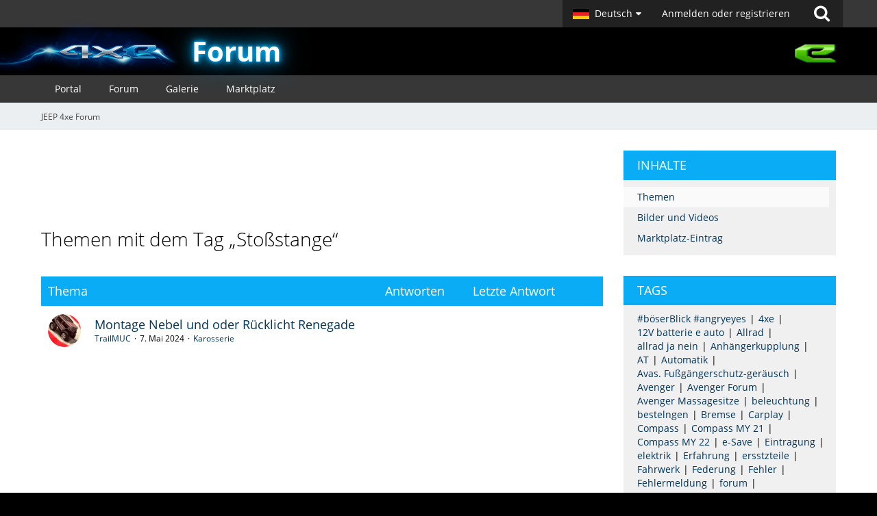

--- FILE ---
content_type: text/html; charset=UTF-8
request_url: https://www.4xe-forum.de/tagged/339-sto%C3%9Fstange/?objectType=com.woltlab.wbb.thread
body_size: 12888
content:




<!DOCTYPE html>
<html dir="ltr" lang="de">
<head>
		
	<title>Themen mit dem Tag „Stoßstange“ - JEEP 4xe Forum</title>
	
	<meta charset="utf-8">
<meta name="viewport" content="width=device-width, initial-scale=1">
<meta name="format-detection" content="telephone=no">
<meta name="robots" content="noindex"><meta name="description" content="Jeep Forum zu allen 4xe Modellen ab Baujahr 2020. Community mit Foto-Galerien, How to Do, Treffen, Hilfe, Support, Vergünstigungen bei Herstellern und vielem mehr.">
<meta property="og:site_name" content="JEEP 4xe Forum">

<!-- Stylesheets -->
<link rel="stylesheet" type="text/css" href="https://www.4xe-forum.de/style/style-9.css?m=1743515791"><link rel="preload" href="https://www.4xe-forum.de/font/families/Open%20Sans/OpenSans-Regular.woff2?v=1614334343" as="font" crossorigin><link rel="preload" href="https://www.4xe-forum.de/font/fontawesome-webfont.woff2?v=4.7.0" as="font" crossorigin type="font/woff2">


<script>
	var SID_ARG_2ND	= '';
	var WCF_PATH = 'https://www.4xe-forum.de/';
	var WSC_API_URL = 'https://www.4xe-forum.de/';
	var SECURITY_TOKEN = 'f1e3104023540c887ce227606129eace44446e2a2f61514f14c778991a6e51d2-TlaN1iWoYEtTht+lfHjwmw==';
	var LANGUAGE_ID = 1;
	var LANGUAGE_USE_INFORMAL_VARIANT = false;
	var TIME_NOW = 1768911315;
	var LAST_UPDATE_TIME = 1720529346;
	var URL_LEGACY_MODE = false;
	var ENABLE_DEBUG_MODE = false;
	var ENABLE_PRODUCTION_DEBUG_MODE = false;
	var ENABLE_DEVELOPER_TOOLS = false;
	var WSC_API_VERSION = 2019;
	
	var REACTION_TYPES = {"1":{"title":"Gef\u00e4llt mir","renderedIcon":"<img\n\tsrc=\"https:\/\/www.4xe-forum.de\/images\/reaction\/like.svg\"\n\talt=\"Gef\u00e4llt mir\"\n\tclass=\"reactionType\"\n\tdata-reaction-type-id=\"1\"\n>","iconPath":"https:\/\/www.4xe-forum.de\/images\/reaction\/like.svg","showOrder":1,"reactionTypeID":1,"isAssignable":1},"2":{"title":"Danke","renderedIcon":"<img\n\tsrc=\"https:\/\/www.4xe-forum.de\/images\/reaction\/thanks.svg\"\n\talt=\"Danke\"\n\tclass=\"reactionType\"\n\tdata-reaction-type-id=\"2\"\n>","iconPath":"https:\/\/www.4xe-forum.de\/images\/reaction\/thanks.svg","showOrder":2,"reactionTypeID":2,"isAssignable":1},"3":{"title":"Haha","renderedIcon":"<img\n\tsrc=\"https:\/\/www.4xe-forum.de\/images\/reaction\/haha.svg\"\n\talt=\"Haha\"\n\tclass=\"reactionType\"\n\tdata-reaction-type-id=\"3\"\n>","iconPath":"https:\/\/www.4xe-forum.de\/images\/reaction\/haha.svg","showOrder":3,"reactionTypeID":3,"isAssignable":1},"4":{"title":"Verwirrend","renderedIcon":"<img\n\tsrc=\"https:\/\/www.4xe-forum.de\/images\/reaction\/confused.svg\"\n\talt=\"Verwirrend\"\n\tclass=\"reactionType\"\n\tdata-reaction-type-id=\"4\"\n>","iconPath":"https:\/\/www.4xe-forum.de\/images\/reaction\/confused.svg","showOrder":4,"reactionTypeID":4,"isAssignable":1},"5":{"title":"Traurig","renderedIcon":"<img\n\tsrc=\"https:\/\/www.4xe-forum.de\/images\/reaction\/sad.svg\"\n\talt=\"Traurig\"\n\tclass=\"reactionType\"\n\tdata-reaction-type-id=\"5\"\n>","iconPath":"https:\/\/www.4xe-forum.de\/images\/reaction\/sad.svg","showOrder":5,"reactionTypeID":5,"isAssignable":1}};
	
	</script>

<script src="https://www.4xe-forum.de/js/WoltLabSuite.Core.tiny.min.js?v=1720529346"></script>
<script>
requirejs.config({
	baseUrl: 'https://www.4xe-forum.de/js',
	urlArgs: 't=1720529346'
	
});

window.addEventListener('pageshow', function(event) {
	if (event.persisted) {
		window.location.reload();
	}
});

</script>
<script src="https://www.4xe-forum.de/js/WoltLabSuite.Gallery.tiny.min.js?v=1720529346"></script>
<script src="https://www.4xe-forum.de/js/WoltLabSuite.Forum.tiny.min.js?v=1720529346"></script>
<noscript>
	<style>
		.jsOnly {
			display: none !important;
		}
		
		.noJsOnly {
			display: block !important;
		}
	</style>
</noscript>

<script type="application/ld+json">
{
"@context": "http://schema.org",
"@type": "WebSite",
"url": "https:\/\/www.4xe-forum.de\/",
"potentialAction": {
"@type": "SearchAction",
"target": "https:\/\/www.4xe-forum.de\/search\/?q={search_term_string}",
"query-input": "required name=search_term_string"
}
}
</script>

<!-- Icons -->
<link rel="apple-touch-icon" sizes="180x180" href="https://www.4xe-forum.de/images/style-9/apple-touch-icon.png">
<link rel="manifest" href="https://www.4xe-forum.de/images/style-9/manifest.json">
<link rel="shortcut icon" href="https://www.4xe-forum.de/images/style-9/favicon.ico">
<meta name="msapplication-config" content="https://www.4xe-forum.de/images/style-9/browserconfig.xml">
<meta name="theme-color" content="#0aadf5">

<script>
	var desktop_override = sessionStorage.getItem("desktop_override") == "true";
	if (desktop_override) {
    	document.querySelector("meta[name=viewport]").setAttribute("content", "width=1025");
    }
</script>

	
		
						<link rel="canonical" href="https://www.4xe-forum.de/tagged/339-sto%C3%9Fstange/?objectType=com.woltlab.wbb.thread">
	</head>

<body id="tpl_wcf_tagged"
	itemscope itemtype="http://schema.org/WebPage"	data-template="tagged" data-application="wcf" data-page-id="33" data-page-identifier="com.woltlab.wcf.Tagged"		class="">

<span id="top"></span>

<div id="pageContainer" class="pageContainer">
	
	
	<div id="pageHeaderContainer" class="pageHeaderContainer">
	<header id="pageHeader" class="pageHeader">
		<div id="pageHeaderPanel" class="pageHeaderPanel">
			<div class="layoutBoundary">
				<div class="box mainMenu" data-box-identifier="com.woltlab.wcf.MainMenu">
			
		
	<div class="boxContent">		<nav  aria-label="Hauptmenü">
	<ol class="boxMenu">
		
		
					<li class="" data-identifier="com.woltlab.wcf.Dashboard">
				<a href="https://www.4xe-forum.de/" class="boxMenuLink">
					<span class="boxMenuLinkTitle">Dashboard</span>
									</a>
				
				</li>				
									<li class=" boxMenuHasChildren" data-identifier="com.woltlab.wcf.MembersList">
				<a href="https://www.4xe-forum.de/members-list/" class="boxMenuLink">
					<span class="boxMenuLinkTitle">Mitglieder</span>
									</a>
				
				<ol class="boxMenuDepth1">				
									<li class="" data-identifier="com.woltlab.wcf.RecentActivityList">
				<a href="https://www.4xe-forum.de/recent-activity-list/" class="boxMenuLink">
					<span class="boxMenuLinkTitle">Letzte Aktivitäten</span>
									</a>
				
				</li>				
									<li class="" data-identifier="com.woltlab.wcf.UsersOnlineList">
				<a href="https://www.4xe-forum.de/users-online-list/" class="boxMenuLink">
					<span class="boxMenuLinkTitle">Benutzer online</span>
									</a>
				
				</li>				
									<li class="" data-identifier="com.woltlab.wcf.Team">
				<a href="https://www.4xe-forum.de/team/" class="boxMenuLink">
					<span class="boxMenuLinkTitle">Team</span>
									</a>
				
				</li>				
									<li class="" data-identifier="com.woltlab.wcf.UserSearch">
				<a href="https://www.4xe-forum.de/user-search/" class="boxMenuLink">
					<span class="boxMenuLinkTitle">Mitgliedersuche</span>
									</a>
				
				</li>				
									</ol></li>									<li class=" boxMenuHasChildren" data-identifier="com.woltlab.wbb.BoardList">
				<a href="https://www.4xe-forum.de/forum/" class="boxMenuLink">
					<span class="boxMenuLinkTitle">Forum</span>
									</a>
				
				<ol class="boxMenuDepth1">				
									<li class="" data-identifier="com.woltlab.wbb.UnresolvedThreadList">
				<a href="https://www.4xe-forum.de/forum/unresolved-thread-list/" class="boxMenuLink">
					<span class="boxMenuLinkTitle">Unerledigte Themen</span>
									</a>
				
				</li>				
									</ol></li>									<li class=" boxMenuHasChildren" data-identifier="com.woltlab.gallery.Gallery">
				<a href="https://www.4xe-forum.de/gallery/" class="boxMenuLink">
					<span class="boxMenuLinkTitle">Galerie</span>
									</a>
				
				<ol class="boxMenuDepth1">				
									<li class="" data-identifier="com.woltlab.gallery.AlbumList">
				<a href="https://www.4xe-forum.de/gallery/album-list/" class="boxMenuLink">
					<span class="boxMenuLinkTitle">Alben</span>
									</a>
				
				</li>				
									<li class="" data-identifier="com.woltlab.gallery.Map">
				<a href="https://www.4xe-forum.de/gallery/map/" class="boxMenuLink">
					<span class="boxMenuLinkTitle">Karte</span>
									</a>
				
				</li>				
									</ol></li>									<li class=" boxMenuHasChildren" data-identifier="com.viecode.marketplace.Marketplace">
				<a href="https://www.4xe-forum.de/marketplace/" class="boxMenuLink">
					<span class="boxMenuLinkTitle">Marktplatz</span>
									</a>
				
				<ol class="boxMenuDepth1">				
									<li class="" data-identifier="com.viecode.marketplace.Map">
				<a href="https://www.4xe-forum.de/marketplace/map/" class="boxMenuLink">
					<span class="boxMenuLinkTitle">Karte</span>
									</a>
				
				</li>				
									<li class="" data-identifier="com.viecode.marketplace.RatingManagement">
				<a href="https://www.4xe-forum.de/marketplace/rating-management/" class="boxMenuLink">
					<span class="boxMenuLinkTitle">Bewertungen</span>
									</a>
				
				</li>				
									</ol></li>								
		
		
	</ol>
</nav>	</div>
</div>				
				<nav id="topMenu" class="userPanel">
		
	<ul class="userPanelItems">
									<li id="pageLanguageContainer">
					</li>
										<!-- login box -->
				<li id="userLogin">
					<a class="loginLink" href="https://www.4xe-forum.de/login/">Anmelden oder registrieren</a>
					<div id="loginForm" class="loginForm" style="display: none">
						<form method="post" action="https://www.4xe-forum.de/login/">
							<section class="section loginFormLogin">
								<h2 class="sectionTitle">Anmeldung</h2>
								
								<dl>
									<dt><label for="username">Benutzername oder E-Mail-Adresse</label></dt>
									<dd>
										<input type="text" id="username" name="username" value="" required class="long" autocomplete="username">
									</dd>
								</dl>
								
								<dl>
									<dt><label for="password">Kennwort</label></dt>
									<dd>
										<input type="password" id="password" name="password" value="" class="long" autocomplete="current-password">
										<small><a href="https://www.4xe-forum.de/lost-password/">Kennwort vergessen</a></small>
									</dd>
								</dl>
								
								
								
								<div class="userLoginButtons">
									<input type="submit" value="Absenden" accesskey="s">
									<input type="hidden" name="url" value="/tagged/339-sto%C3%9Fstange/?objectType=com.woltlab.wbb.thread">
									<input type="hidden" name="t" value="f1e3104023540c887ce227606129eace44446e2a2f61514f14c778991a6e51d2-TlaN1iWoYEtTht+lfHjwmw==">
								</div>
							</section>
							
															<section class="section loginFormRegister">
									<h2 class="sectionTitle">Registrierung</h2>
									
									<p>Sie haben noch kein Benutzerkonto auf unserer Seite? <a href="https://www.4xe-forum.de/register/">Registrieren Sie sich kostenlos</a> und nehmen Sie an unserer Community teil!</p>
									
									<div class="userLoginButtons">
										<a href="https://www.4xe-forum.de/register/" class="button loginFormRegisterButton">Benutzerkonto erstellen</a>
									</div>
								</section>
														
							
						</form>
					</div>
					
					</li>
							
								
							
		<!-- page search -->
					<li class="jsOnly">
				<a href="#" id="userPanelSearchButton" class="jsTooltip" title="Suche"><span class="icon icon32 fa-search"></span> <span>Suche</span></a>
			</li>
			</ul>
</nav>
			</div>
		</div>
		
		<div id="bm_pageHeaderFacade" class="bm_pageHeaderFacade">
			<div class="layoutBoundary">
				<div id="logo" class="logo">
					<a href="/"></a> <h2><a href="/">Forum</a> <img src="/images/4xe-forum/no-hybrid-logo.png" /></h2>
					


<div id="pageHeaderSearch" class="pageHeaderSearch">
	<form method="post" action="https://www.4xe-forum.de/search/">
		<div id="pageHeaderSearchInputContainer" class="pageHeaderSearchInputContainer">
			<div class="pageHeaderSearchType dropdown">
				<a href="#" class="button dropdownToggle"><span class="pageHeaderSearchTypeLabel">Alles</span></a>
				<ul class="dropdownMenu">
					<li><a href="#" data-extended-link="https://www.4xe-forum.de/search/" data-object-type="everywhere">Alles</a></li>
					<li class="dropdownDivider"></li>
					
					
					
																													<li><a href="#" data-extended-link="https://www.4xe-forum.de/search/?types%5B%5D=com.woltlab.wcf.page" data-object-type="com.woltlab.wcf.page">Seiten</a></li>
																																			<li><a href="#" data-extended-link="https://www.4xe-forum.de/search/?types%5B%5D=com.woltlab.wbb.post" data-object-type="com.woltlab.wbb.post">Forum</a></li>
																								<li><a href="#" data-extended-link="https://www.4xe-forum.de/search/?types%5B%5D=com.woltlab.gallery.image" data-object-type="com.woltlab.gallery.image">Galerie</a></li>
																								<li><a href="#" data-extended-link="https://www.4xe-forum.de/search/?types%5B%5D=com.viecode.marketplace.entry" data-object-type="com.viecode.marketplace.entry">Marktplatz-Eintrag</a></li>
																																			<li><a href="#" data-extended-link="https://www.4xe-forum.de/search/?types%5B%5D=com.kittmedia.wcf.partners.banner" data-object-type="com.kittmedia.wcf.partners.banner">Banner</a></li>
																
					<li class="dropdownDivider"></li>
					<li><a class="pageHeaderSearchExtendedLink" href="https://www.4xe-forum.de/search/">Erweiterte Suche</a></li>
				</ul>
			</div>
			
			<input type="search" name="q" id="pageHeaderSearchInput" class="pageHeaderSearchInput" placeholder="Suchbegriff eingeben" autocomplete="off" value="" required>
			
			<button class="pageHeaderSearchInputButton button" type="submit">
				<span class="icon icon16 fa-search pointer" title="Suche"></span>
			</button>
			
			<div id="pageHeaderSearchParameters"></div>
			
						
			<input type="hidden" name="t" value="f1e3104023540c887ce227606129eace44446e2a2f61514f14c778991a6e51d2-TlaN1iWoYEtTht+lfHjwmw==">
		</div>
	</form>
</div>

	</div>
			</div>
		</div>		
		</header>
	
	
</div>
<div class="bm_navigation">
	<div class="bm_boundary">
					<div class="box bm_navigation" data-box-identifier="com.woltlab.wcf.genericMenuBox40">
			
		
	<div class="boxContent">		<nav id="bar" aria-label="bm_navigation">
	<ol id="menu">
		
		
					<li class="" data-identifier="com.woltlab.wcf.generic44">
				<a href="https://www.4xe-forum.de/" class="boxMenuLink">
					<span class="boxMenuLinkTitle">Portal</span>
									</a>
				
				</li>				
									<li class="" data-identifier="com.woltlab.wcf.generic45">
				<a href="https://www.4xe-forum.de/forum/" class="boxMenuLink">
					<span class="boxMenuLinkTitle">Forum</span>
									</a>
				
				</li>				
									<li class="" data-identifier="com.woltlab.wcf.generic46">
				<a href="https://www.4xe-forum.de/gallery/" class="boxMenuLink">
					<span class="boxMenuLinkTitle">Galerie</span>
									</a>
				
				</li>				
									<li class="" data-identifier="com.woltlab.wcf.generic47">
				<a href="https://www.4xe-forum.de/marketplace/" class="boxMenuLink">
					<span class="boxMenuLinkTitle">Marktplatz</span>
									</a>
				
				</li>				
																	
		
		
	</ol>
</nav>	</div>
</div>
	
	</div>
</div>
	
	
	
	
	
	<div class="pageNavigation">
	<div class="layoutBoundary">
			<nav class="breadcrumbs" aria-label="Verlaufsnavigation">
		<ol itemprop="breadcrumb" itemscope itemtype="http://schema.org/BreadcrumbList">
			<li title="JEEP 4xe Forum" itemprop="itemListElement" itemscope itemtype="http://schema.org/ListItem">
							<a href="https://www.4xe-forum.de/" itemprop="item"><span itemprop="name">JEEP 4xe Forum</span></a>
															<meta itemprop="position" content="1">
																					</li>
		</ol>
	</nav>
		
		
	</div>
</div>
	
	
	
	<section id="main" class="main" role="main">
		<div class="layoutBoundary">
			
			<div id="content" class="content">
				<div class="wcfAdLocation wcfAdLocationHeaderContent"><div><script async src="https://pagead2.googlesyndication.com/pagead/js/adsbygoogle.js?client=ca-pub-4592859538630762"
     crossorigin="anonymous"></script>
<!-- 4XE_728x90_oben -->
<ins class="adsbygoogle"
     style="display:inline-block;width:728px;height:90px"
     data-ad-client="ca-pub-4592859538630762"
     data-ad-slot="8931814982"></ins>
<script>
     (adsbygoogle = window.adsbygoogle || []).push({});
</script></div></div>				
																					
													<header class="contentHeader">
								<div class="contentHeaderTitle">
									<h1 class="contentTitle">Themen mit dem Tag „Stoßstange“</h1>
																	</div>
								
								
							</header>
																			
				
				
									<div class="boxesContentTop">
						<div class="boxContainer">
							<div class="box bm_feiertage" data-box-identifier="com.woltlab.wcf.genericBox60">
			
		
	<div class="boxContent">		<!DOCTYPE html>
<html lang="de">
  <head>
    <meta charset="utf-8">
    <title>Feiertag?</title>
  </head>
  <body>
  </body>
</html>	</div>
</div>
						</div>
					</div>
				


	<div class="section tabularBox messageGroupList wbbThreadList">
	<ol class="tabularList">
		<li class="tabularListRow tabularListRowHead">
			<ol class="tabularListColumns">
				<li class="columnSubject">Thema</li>
				<li class="columnStats">Antworten</li>
				<li class="columnLastPost">Letzte Antwort</li>
				
				
			</ol>
		</li>
		
		
	<li class="tabularListRow">
		<ol
			id="thread1190"
			class="tabularListColumns messageGroup wbbThread jsClipboardObject"
			data-thread-id="1190" data-element-id="1190" data-is-closed="0" data-is-deleted="0"
			data-is-sticky="0" data-is-disabled="0" data-is-announcement="0"
						data-is-link="0"
		>
									<li class="columnIcon columnAvatar">
				<div>
					<p><img src="https://www.4xe-forum.de/images/avatars/0b/253-0ba14e471cd9344aae3d222b91bee55f8e7a40d1.webp" width="48" height="48" alt="" class="userAvatarImage" loading="lazy"></p>
					
								
																											
					
				</div>
			</li>
							<li class="columnSubject">
										
					<h3>
						
						
																					<a href="https://www.4xe-forum.de/forum/thread/1190-montage-nebel-und-oder-r%C3%BCcklicht-renegade/" class="messageGroupLink wbbTopicLink" data-object-id="1190">Montage Nebel und oder Rücklicht Renegade</a>
																			
											</h3>
					
					<aside class="statusDisplay" role="presentation">
						<ul class="inlineList statusIcons">
																																																								
														
							
							
													</ul>
					</aside>
					
					<ul class="inlineList dotSeparated small messageGroupInfo">
						<li class="messageGroupAuthor"><a href="https://www.4xe-forum.de/user/52-trailmuc/" data-object-id="52" class="userLink">TrailMUC</a></li>
						<li class="messageGroupTime"><time datetime="2024-05-07T10:17:25+02:00" class="datetime" data-timestamp="1715069845" data-date="7. Mai 2024" data-time="10:17" data-offset="7200">7. Mai 2024</time></li>
												<li class="wbbThreadBoardLink"><a href="https://www.4xe-forum.de/forum/board/13-karosserie/">Karosserie</a></li>						
					</ul>
					
					<ul class="messageGroupInfoMobile">
						<li class="messageGroupAuthorMobile">TrailMUC</li>
						<li class="messageGroupLastPostTimeMobile"><time datetime="2024-05-07T10:17:25+02:00" class="datetime" data-timestamp="1715069845" data-date="7. Mai 2024" data-time="10:17" data-offset="7200">7. Mai 2024</time></li>
					</ul>
					
										
					
				</li>
				<li class="columnStats">
					<dl class="plain statsDataList">
						<dt>Antworten</dt>
						<dd>0</dd>
					</dl>
					<dl class="plain statsDataList">
						<dt>Zugriffe</dt>
						<dd>817</dd>
					</dl>
					
					<div class="messageGroupListStatsSimple"></div>
				</li>
				
				<li class="columnLastPost">
									</li>
						
			
		</ol>
	</li>
	</ol>
</div>

<footer class="contentFooter">
	
	
	
</footer>

				
				
				
				
									<div class="wcfAdLocation wcfAdLocationFooterContent"><div><script async src="https://pagead2.googlesyndication.com/pagead/js/adsbygoogle.js?client=ca-pub-4592859538630762"
     crossorigin="anonymous"></script>
<!-- 4XE_728x90_oben -->
<ins class="adsbygoogle"
     style="display:inline-block;width:728px;height:90px"
     data-ad-client="ca-pub-4592859538630762"
     data-ad-slot="8931814982"></ins>
<script>
     (adsbygoogle = window.adsbygoogle || []).push({});
</script></div></div>							</div>
				
							
															
				<aside class="sidebar boxesSidebarRight" aria-label="Rechte Seitenleiste" data-show-sidebar="Rechte Sidebar" data-hide-sidebar="Sidebar verbergen">
					<div class="boxContainer">
													
										
				
				
								
										<section class="box" data-static-box-identifier="com.woltlab.wcf.TaggedMenu">
		<h2 class="boxTitle">Inhalte</h2>
		
		<nav class="boxContent">
			<ul class="boxMenu">
									<li class="active"><a class="boxMenuLink" href="https://www.4xe-forum.de/tagged/339-sto%C3%9Fstange/?objectType=com.woltlab.wbb.thread">Themen</a></li>
									<li><a class="boxMenuLink" href="https://www.4xe-forum.de/tagged/339-sto%C3%9Fstange/?objectType=com.woltlab.gallery.image">Bilder und Videos</a></li>
									<li><a class="boxMenuLink" href="https://www.4xe-forum.de/tagged/339-sto%C3%9Fstange/?objectType=com.viecode.marketplace.entry">Marktplatz-Eintrag</a></li>
							</ul>
		</nav>
	</section>
	
			<section class="box" data-static-box-identifier="com.woltlab.wcf.TaggedTagCloud">
			<h2 class="boxTitle">Tags</h2>
			
			<div class="boxContent">
					<ul class="tagList">
		<li><a href="https://www.4xe-forum.de/tagged/292-b%C3%B6serblick-angryeyes/?objectType=com.woltlab.wbb.thread" rel="tag">#böserBlick #angryeyes</a></li>
							<li><a href="https://www.4xe-forum.de/tagged/2-4xe/?objectType=com.woltlab.wbb.thread" rel="tag">4xe</a></li>
							<li><a href="https://www.4xe-forum.de/tagged/328-12v-batterie-e-auto/?objectType=com.woltlab.wbb.thread" rel="tag">12V batterie e auto</a></li>
							<li><a href="https://www.4xe-forum.de/tagged/195-allrad/?objectType=com.woltlab.wbb.thread" rel="tag">Allrad</a></li>
							<li><a href="https://www.4xe-forum.de/tagged/290-allrad-ja-nein/?objectType=com.woltlab.wbb.thread" rel="tag">allrad ja nein</a></li>
							<li><a href="https://www.4xe-forum.de/tagged/169-anh%C3%A4ngerkupplung/?objectType=com.woltlab.wbb.thread" rel="tag">Anhängerkupplung</a></li>
							<li><a href="https://www.4xe-forum.de/tagged/146-at/?objectType=com.woltlab.wbb.thread" rel="tag">AT</a></li>
							<li><a href="https://www.4xe-forum.de/tagged/152-automatik/?objectType=com.woltlab.wbb.thread" rel="tag">Automatik</a></li>
							<li><a href="https://www.4xe-forum.de/tagged/172-avas-fu%C3%9Fg%C3%A4ngerschutz-ger%C3%A4usch/?objectType=com.woltlab.wbb.thread" rel="tag">Avas. Fußgängerschutz-geräusch</a></li>
							<li><a href="https://www.4xe-forum.de/tagged/230-avenger/?objectType=com.woltlab.wbb.thread" rel="tag">Avenger</a></li>
							<li><a href="https://www.4xe-forum.de/tagged/225-avenger-forum/?objectType=com.woltlab.wbb.thread" rel="tag">Avenger Forum</a></li>
							<li><a href="https://www.4xe-forum.de/tagged/293-avenger-massagesitze/?objectType=com.woltlab.wbb.thread" rel="tag">Avenger Massagesitze</a></li>
							<li><a href="https://www.4xe-forum.de/tagged/103-beleuchtung/?objectType=com.woltlab.wbb.thread" rel="tag">beleuchtung</a></li>
							<li><a href="https://www.4xe-forum.de/tagged/341-bestelngen/?objectType=com.woltlab.wbb.thread" rel="tag">bestelngen</a></li>
							<li><a href="https://www.4xe-forum.de/tagged/68-bremse/?objectType=com.woltlab.wbb.thread" rel="tag">Bremse</a></li>
							<li><a href="https://www.4xe-forum.de/tagged/330-carplay/?objectType=com.woltlab.wbb.thread" rel="tag">Carplay</a></li>
							<li><a href="https://www.4xe-forum.de/tagged/134-compass/?objectType=com.woltlab.wbb.thread" rel="tag">Compass</a></li>
							<li><a href="https://www.4xe-forum.de/tagged/173-compass-my-21/?objectType=com.woltlab.wbb.thread" rel="tag">Compass MY 21</a></li>
							<li><a href="https://www.4xe-forum.de/tagged/247-compass-my-22/?objectType=com.woltlab.wbb.thread" rel="tag">Compass MY 22</a></li>
							<li><a href="https://www.4xe-forum.de/tagged/336-e-save/?objectType=com.woltlab.wbb.thread" rel="tag">e-Save</a></li>
							<li><a href="https://www.4xe-forum.de/tagged/156-eintragung/?objectType=com.woltlab.wbb.thread" rel="tag">Eintragung</a></li>
							<li><a href="https://www.4xe-forum.de/tagged/303-elektrik/?objectType=com.woltlab.wbb.thread" rel="tag">elektrik</a></li>
							<li><a href="https://www.4xe-forum.de/tagged/294-erfahrung/?objectType=com.woltlab.wbb.thread" rel="tag">Erfahrung</a></li>
							<li><a href="https://www.4xe-forum.de/tagged/340-ersstzteile/?objectType=com.woltlab.wbb.thread" rel="tag">ersstzteile</a></li>
							<li><a href="https://www.4xe-forum.de/tagged/277-fahrwerk/?objectType=com.woltlab.wbb.thread" rel="tag">Fahrwerk</a></li>
							<li><a href="https://www.4xe-forum.de/tagged/276-federung/?objectType=com.woltlab.wbb.thread" rel="tag">Federung</a></li>
							<li><a href="https://www.4xe-forum.de/tagged/37-fehler/?objectType=com.woltlab.wbb.thread" rel="tag">Fehler</a></li>
							<li><a href="https://www.4xe-forum.de/tagged/281-fehlermeldung/?objectType=com.woltlab.wbb.thread" rel="tag">Fehlermeldung</a></li>
							<li><a href="https://www.4xe-forum.de/tagged/1-forum/?objectType=com.woltlab.wbb.thread" rel="tag">forum</a></li>
							<li><a href="https://www.4xe-forum.de/tagged/257-garantieverl%C3%A4ngerung/?objectType=com.woltlab.wbb.thread" rel="tag">Garantieverlängerung</a></li>
							<li><a href="https://www.4xe-forum.de/tagged/69-gas/?objectType=com.woltlab.wbb.thread" rel="tag">Gas</a></li>
							<li><a href="https://www.4xe-forum.de/tagged/283-getriebe/?objectType=com.woltlab.wbb.thread" rel="tag">Getriebe</a></li>
							<li><a href="https://www.4xe-forum.de/tagged/47-heckklappe/?objectType=com.woltlab.wbb.thread" rel="tag">Heckklappe</a></li>
							<li><a href="https://www.4xe-forum.de/tagged/334-helligkeitssensor/?objectType=com.woltlab.wbb.thread" rel="tag">Helligkeitssensor</a></li>
							<li><a href="https://www.4xe-forum.de/tagged/362-hochvolt-batterie/?objectType=com.woltlab.wbb.thread" rel="tag">Hochvolt Batterie</a></li>
							<li><a href="https://www.4xe-forum.de/tagged/329-induktiv/?objectType=com.woltlab.wbb.thread" rel="tag">Induktiv</a></li>
							<li><a href="https://www.4xe-forum.de/tagged/289-innenraum/?objectType=com.woltlab.wbb.thread" rel="tag">Innenraum</a></li>
							<li><a href="https://www.4xe-forum.de/tagged/335-instrumentenbeleuchtung/?objectType=com.woltlab.wbb.thread" rel="tag">Instrumentenbeleuchtung</a></li>
							<li><a href="https://www.4xe-forum.de/tagged/16-jeep/?objectType=com.woltlab.wbb.thread" rel="tag">Jeep</a></li>
							<li><a href="https://www.4xe-forum.de/tagged/351-jeep-alarmanlage/?objectType=com.woltlab.wbb.thread" rel="tag">Jeep Alarmanlage</a></li>
							<li><a href="https://www.4xe-forum.de/tagged/222-jeep-avenger/?objectType=com.woltlab.wbb.thread" rel="tag">Jeep Avenger</a></li>
							<li><a href="https://www.4xe-forum.de/tagged/223-jeep-avenger-forum/?objectType=com.woltlab.wbb.thread" rel="tag">Jeep Avenger Forum</a></li>
							<li><a href="https://www.4xe-forum.de/tagged/234-jeep-forum/?objectType=com.woltlab.wbb.thread" rel="tag">Jeep Forum</a></li>
							<li><a href="https://www.4xe-forum.de/tagged/243-jeep-recon/?objectType=com.woltlab.wbb.thread" rel="tag">Jeep Recon</a></li>
							<li><a href="https://www.4xe-forum.de/tagged/99-jeep-renegade-4xe/?objectType=com.woltlab.wbb.thread" rel="tag">Jeep Renegade 4xe</a></li>
							<li><a href="https://www.4xe-forum.de/tagged/279-knarzen/?objectType=com.woltlab.wbb.thread" rel="tag">Knarzen</a></li>
							<li><a href="https://www.4xe-forum.de/tagged/327-koppelstange/?objectType=com.woltlab.wbb.thread" rel="tag">Koppelstange</a></li>
							<li><a href="https://www.4xe-forum.de/tagged/42-laden/?objectType=com.woltlab.wbb.thread" rel="tag">Laden</a></li>
							<li><a href="https://www.4xe-forum.de/tagged/32-ladung/?objectType=com.woltlab.wbb.thread" rel="tag">Ladung</a></li>
							<li><a href="https://www.4xe-forum.de/tagged/323-led/?objectType=com.woltlab.wbb.thread" rel="tag">LED</a></li>
							<li><a href="https://www.4xe-forum.de/tagged/176-licht/?objectType=com.woltlab.wbb.thread" rel="tag">Licht</a></li>
							<li><a href="https://www.4xe-forum.de/tagged/333-lichtsensor/?objectType=com.woltlab.wbb.thread" rel="tag">Lichtsensor</a></li>
							<li><a href="https://www.4xe-forum.de/tagged/170-modus/?objectType=com.woltlab.wbb.thread" rel="tag">Modus</a></li>
							<li><a href="https://www.4xe-forum.de/tagged/338-montage/?objectType=com.woltlab.wbb.thread" rel="tag">Montage</a></li>
							<li><a href="https://www.4xe-forum.de/tagged/285-mopar/?objectType=com.woltlab.wbb.thread" rel="tag">Mopar</a></li>
							<li><a href="https://www.4xe-forum.de/tagged/342-moparstore/?objectType=com.woltlab.wbb.thread" rel="tag">Moparstore</a></li>
							<li><a href="https://www.4xe-forum.de/tagged/291-motor/?objectType=com.woltlab.wbb.thread" rel="tag">Motor</a></li>
							<li><a href="https://www.4xe-forum.de/tagged/331-m%C3%BClleimer/?objectType=com.woltlab.wbb.thread" rel="tag">Mülleimer</a></li>
							<li><a href="https://www.4xe-forum.de/tagged/352-nachr%C3%BCssten/?objectType=com.woltlab.wbb.thread" rel="tag">nachrüssten</a></li>
							<li><a href="https://www.4xe-forum.de/tagged/163-navi/?objectType=com.woltlab.wbb.thread" rel="tag">Navi</a></li>
							<li><a href="https://www.4xe-forum.de/tagged/337-nebelscheinwerfer/?objectType=com.woltlab.wbb.thread" rel="tag">Nebelscheinwerfer</a></li>
							<li><a href="https://www.4xe-forum.de/tagged/97-offroad-intensiv-training/?objectType=com.woltlab.wbb.thread" rel="tag">Offroad Intensiv Training</a></li>
							<li><a href="https://www.4xe-forum.de/tagged/98-offroad-training/?objectType=com.woltlab.wbb.thread" rel="tag">Offroad Training</a></li>
							<li><a href="https://www.4xe-forum.de/tagged/22-ota/?objectType=com.woltlab.wbb.thread" rel="tag">OTA.</a></li>
							<li><a href="https://www.4xe-forum.de/tagged/36-parksensoren/?objectType=com.woltlab.wbb.thread" rel="tag">Parksensoren</a></li>
							<li><a href="https://www.4xe-forum.de/tagged/188-phev/?objectType=com.woltlab.wbb.thread" rel="tag">PHEV</a></li>
							<li><a href="https://www.4xe-forum.de/tagged/278-quietschen/?objectType=com.woltlab.wbb.thread" rel="tag">Quietschen</a></li>
							<li><a href="https://www.4xe-forum.de/tagged/207-radio/?objectType=com.woltlab.wbb.thread" rel="tag">Radio</a></li>
							<li><a href="https://www.4xe-forum.de/tagged/96-redrock/?objectType=com.woltlab.wbb.thread" rel="tag">RedRock</a></li>
							<li><a href="https://www.4xe-forum.de/tagged/123-reichweite/?objectType=com.woltlab.wbb.thread" rel="tag">Reichweite</a></li>
							<li><a href="https://www.4xe-forum.de/tagged/4-reifen/?objectType=com.woltlab.wbb.thread" rel="tag">Reifen</a></li>
							<li><a href="https://www.4xe-forum.de/tagged/221-rekuperation/?objectType=com.woltlab.wbb.thread" rel="tag">Rekuperation</a></li>
							<li><a href="https://www.4xe-forum.de/tagged/91-renegade/?objectType=com.woltlab.wbb.thread" rel="tag">renegade</a></li>
							<li><a href="https://www.4xe-forum.de/tagged/296-risse/?objectType=com.woltlab.wbb.thread" rel="tag">Risse</a></li>
							<li><a href="https://www.4xe-forum.de/tagged/282-schalthebel/?objectType=com.woltlab.wbb.thread" rel="tag">Schalthebel</a></li>
							<li><a href="https://www.4xe-forum.de/tagged/280-schaltwippen/?objectType=com.woltlab.wbb.thread" rel="tag">Schaltwippen</a></li>
							<li><a href="https://www.4xe-forum.de/tagged/322-scheinwerfer/?objectType=com.woltlab.wbb.thread" rel="tag">Scheinwerfer</a></li>
							<li><a href="https://www.4xe-forum.de/tagged/304-schiebedach/?objectType=com.woltlab.wbb.thread" rel="tag">Schiebedach</a></li>
							<li><a href="https://www.4xe-forum.de/tagged/211-service/?objectType=com.woltlab.wbb.thread" rel="tag">service</a></li>
							<li><a href="https://www.4xe-forum.de/tagged/155-serviceheft/?objectType=com.woltlab.wbb.thread" rel="tag">serviceheft</a></li>
							<li><a href="https://www.4xe-forum.de/tagged/252-sitze/?objectType=com.woltlab.wbb.thread" rel="tag">Sitze</a></li>
							<li><a href="https://www.4xe-forum.de/tagged/318-smartphone/?objectType=com.woltlab.wbb.thread" rel="tag">Smartphone</a></li>
							<li><a href="https://www.4xe-forum.de/tagged/326-sommerreifen/?objectType=com.woltlab.wbb.thread" rel="tag">Sommerreifen</a></li>
							<li><a href="https://www.4xe-forum.de/tagged/297-stellantis/?objectType=com.woltlab.wbb.thread" rel="tag">Stellantis</a></li>
							<li><a href="https://www.4xe-forum.de/tagged/339-sto%C3%9Fstange/?objectType=com.woltlab.wbb.thread" rel="tag">Stoßstange</a></li>
							<li><a href="https://www.4xe-forum.de/tagged/53-strom/?objectType=com.woltlab.wbb.thread" rel="tag">Strom</a></li>
							<li><a href="https://www.4xe-forum.de/tagged/168-st%C3%BCtzlast/?objectType=com.woltlab.wbb.thread" rel="tag">Stützlast</a></li>
							<li><a href="https://www.4xe-forum.de/tagged/369-trailhawk/?objectType=com.woltlab.wbb.thread" rel="tag">Trailhawk</a></li>
							<li><a href="https://www.4xe-forum.de/tagged/113-uconnect/?objectType=com.woltlab.wbb.thread" rel="tag">Uconnect</a></li>
							<li><a href="https://www.4xe-forum.de/tagged/51-uconnect-live/?objectType=com.woltlab.wbb.thread" rel="tag">UCONNECT™ LIVE</a></li>
							<li><a href="https://www.4xe-forum.de/tagged/45-unterbodenschutz/?objectType=com.woltlab.wbb.thread" rel="tag">Unterbodenschutz</a></li>
							<li><a href="https://www.4xe-forum.de/tagged/21-update/?objectType=com.woltlab.wbb.thread" rel="tag">update</a></li>
							<li><a href="https://www.4xe-forum.de/tagged/7-wallbox/?objectType=com.woltlab.wbb.thread" rel="tag">Wallbox</a></li>
							<li><a href="https://www.4xe-forum.de/tagged/121-wartung/?objectType=com.woltlab.wbb.thread" rel="tag">Wartung</a></li>
							<li><a href="https://www.4xe-forum.de/tagged/86-wrangler/?objectType=com.woltlab.wbb.thread" rel="tag">Wrangler</a></li>
							<li><a href="https://www.4xe-forum.de/tagged/17-wrangler-4xe/?objectType=com.woltlab.wbb.thread" rel="tag">Wrangler 4xe</a></li>
							<li><a href="https://www.4xe-forum.de/tagged/9-wrangler-rubicon-4xe/?objectType=com.woltlab.wbb.thread" rel="tag">wrangler Rubicon 4xe</a></li>
							<li><a href="https://www.4xe-forum.de/tagged/332-zubeh%C3%B6r/?objectType=com.woltlab.wbb.thread" rel="tag">Zubehör</a></li>
							<li><a href="https://www.4xe-forum.de/tagged/321-z%C3%BCndf%C3%A4higkeit/?objectType=com.woltlab.wbb.thread" rel="tag">Zündfähigkeit</a></li>
							<li><a href="https://www.4xe-forum.de/tagged/55-%C3%B6ffentliches-laden/?objectType=com.woltlab.wbb.thread" rel="tag">öffentliches Laden</a></li>
	</ul>
			</div>
		</section>
									
																	
								
						
											</div>
				</aside>
					</div>
	</section>
	
	<div class="bm_responsive-switch">
		<button class="override" onclick="toggle_override()">Desktop Version</button>
		<script>
			if ("ontouchstart" in window) {
				var button = document.querySelector("button.override");
				if (desktop_override) {
					button.innerText = "Mobile Version";
				}
				button.style.display = "block";
      		}
			function toggle_override() {
				sessionStorage.setItem("desktop_override", !desktop_override);
				window.scrollTo(0, 0);
        		document.location.reload();
			}
		</script>
	</div>



	
			<div class="boxesFooterBoxes">
			<div class="layoutBoundary">
				<div class="boxContainer">
					<section class="box bm_footer-titel" data-box-identifier="com.woltlab.wcf.genericBox42">
			
			<h2 class="boxTitle">
							Jeep 4xe Forum					</h2>
		
	<div class="boxContent">		<div class="logo-footer"></div>
<p>Das 4xe Forum ist KEIN offizielles Angebot der FCA Germany AG.</p>
<h2 class="boxTitle">Kundenservice</h2>
<p>Hier erreichst Du den offiziellen Kundenservice:</p>
<p class="ciaofiat"><span>I AM JEEP</span> <i class="fa fa-phone"></i> 00&nbsp;800&nbsp;0&nbsp;426&nbsp;5337</p>
<p>I AM JEEP hilft Dir bei allen Fragen rund um Deinen Jeep weiter. NICHT bei Fragen zu unserem Forum!</p>	</div>
</section>															<section class="box bm_footer-tags" data-box-identifier="com.woltlab.wcf.genericBox41">
			
			<h2 class="boxTitle">
							Forum-Schlagworte					</h2>
		
	<div class="boxContent">			<ul class="tagList">
		<li><a href="https://www.4xe-forum.de/tagged/2-4xe/?objectType=com.woltlab.wbb.thread" rel="tag">4xe</a></li>
							<li><a href="https://www.4xe-forum.de/tagged/195-allrad/?objectType=com.woltlab.wbb.thread" rel="tag">Allrad</a></li>
							<li><a href="https://www.4xe-forum.de/tagged/230-avenger/?objectType=com.woltlab.wbb.thread" rel="tag">Avenger</a></li>
							<li><a href="https://www.4xe-forum.de/tagged/225-avenger-forum/?objectType=com.woltlab.wbb.thread" rel="tag">Avenger Forum</a></li>
							<li><a href="https://www.4xe-forum.de/tagged/68-bremse/?objectType=com.woltlab.wbb.thread" rel="tag">Bremse</a></li>
							<li><a href="https://www.4xe-forum.de/tagged/330-carplay/?objectType=com.woltlab.wbb.thread" rel="tag">Carplay</a></li>
							<li><a href="https://www.4xe-forum.de/tagged/134-compass/?objectType=com.woltlab.wbb.thread" rel="tag">Compass</a></li>
							<li><a href="https://www.4xe-forum.de/tagged/247-compass-my-22/?objectType=com.woltlab.wbb.thread" rel="tag">Compass MY 22</a></li>
							<li><a href="https://www.4xe-forum.de/tagged/156-eintragung/?objectType=com.woltlab.wbb.thread" rel="tag">Eintragung</a></li>
							<li><a href="https://www.4xe-forum.de/tagged/303-elektrik/?objectType=com.woltlab.wbb.thread" rel="tag">elektrik</a></li>
							<li><a href="https://www.4xe-forum.de/tagged/37-fehler/?objectType=com.woltlab.wbb.thread" rel="tag">Fehler</a></li>
							<li><a href="https://www.4xe-forum.de/tagged/281-fehlermeldung/?objectType=com.woltlab.wbb.thread" rel="tag">Fehlermeldung</a></li>
							<li><a href="https://www.4xe-forum.de/tagged/69-gas/?objectType=com.woltlab.wbb.thread" rel="tag">Gas</a></li>
							<li><a href="https://www.4xe-forum.de/tagged/362-hochvolt-batterie/?objectType=com.woltlab.wbb.thread" rel="tag">Hochvolt Batterie</a></li>
							<li><a href="https://www.4xe-forum.de/tagged/16-jeep/?objectType=com.woltlab.wbb.thread" rel="tag">Jeep</a></li>
							<li><a href="https://www.4xe-forum.de/tagged/222-jeep-avenger/?objectType=com.woltlab.wbb.thread" rel="tag">Jeep Avenger</a></li>
							<li><a href="https://www.4xe-forum.de/tagged/223-jeep-avenger-forum/?objectType=com.woltlab.wbb.thread" rel="tag">Jeep Avenger Forum</a></li>
							<li><a href="https://www.4xe-forum.de/tagged/234-jeep-forum/?objectType=com.woltlab.wbb.thread" rel="tag">Jeep Forum</a></li>
							<li><a href="https://www.4xe-forum.de/tagged/99-jeep-renegade-4xe/?objectType=com.woltlab.wbb.thread" rel="tag">Jeep Renegade 4xe</a></li>
							<li><a href="https://www.4xe-forum.de/tagged/42-laden/?objectType=com.woltlab.wbb.thread" rel="tag">Laden</a></li>
							<li><a href="https://www.4xe-forum.de/tagged/32-ladung/?objectType=com.woltlab.wbb.thread" rel="tag">Ladung</a></li>
							<li><a href="https://www.4xe-forum.de/tagged/323-led/?objectType=com.woltlab.wbb.thread" rel="tag">LED</a></li>
							<li><a href="https://www.4xe-forum.de/tagged/176-licht/?objectType=com.woltlab.wbb.thread" rel="tag">Licht</a></li>
							<li><a href="https://www.4xe-forum.de/tagged/163-navi/?objectType=com.woltlab.wbb.thread" rel="tag">Navi</a></li>
							<li><a href="https://www.4xe-forum.de/tagged/97-offroad-intensiv-training/?objectType=com.woltlab.wbb.thread" rel="tag">Offroad Intensiv Training</a></li>
							<li><a href="https://www.4xe-forum.de/tagged/98-offroad-training/?objectType=com.woltlab.wbb.thread" rel="tag">Offroad Training</a></li>
							<li><a href="https://www.4xe-forum.de/tagged/36-parksensoren/?objectType=com.woltlab.wbb.thread" rel="tag">Parksensoren</a></li>
							<li><a href="https://www.4xe-forum.de/tagged/188-phev/?objectType=com.woltlab.wbb.thread" rel="tag">PHEV</a></li>
							<li><a href="https://www.4xe-forum.de/tagged/207-radio/?objectType=com.woltlab.wbb.thread" rel="tag">Radio</a></li>
							<li><a href="https://www.4xe-forum.de/tagged/96-redrock/?objectType=com.woltlab.wbb.thread" rel="tag">RedRock</a></li>
							<li><a href="https://www.4xe-forum.de/tagged/123-reichweite/?objectType=com.woltlab.wbb.thread" rel="tag">Reichweite</a></li>
							<li><a href="https://www.4xe-forum.de/tagged/4-reifen/?objectType=com.woltlab.wbb.thread" rel="tag">Reifen</a></li>
							<li><a href="https://www.4xe-forum.de/tagged/221-rekuperation/?objectType=com.woltlab.wbb.thread" rel="tag">Rekuperation</a></li>
							<li><a href="https://www.4xe-forum.de/tagged/91-renegade/?objectType=com.woltlab.wbb.thread" rel="tag">renegade</a></li>
							<li><a href="https://www.4xe-forum.de/tagged/304-schiebedach/?objectType=com.woltlab.wbb.thread" rel="tag">Schiebedach</a></li>
							<li><a href="https://www.4xe-forum.de/tagged/211-service/?objectType=com.woltlab.wbb.thread" rel="tag">service</a></li>
							<li><a href="https://www.4xe-forum.de/tagged/318-smartphone/?objectType=com.woltlab.wbb.thread" rel="tag">Smartphone</a></li>
							<li><a href="https://www.4xe-forum.de/tagged/53-strom/?objectType=com.woltlab.wbb.thread" rel="tag">Strom</a></li>
							<li><a href="https://www.4xe-forum.de/tagged/369-trailhawk/?objectType=com.woltlab.wbb.thread" rel="tag">Trailhawk</a></li>
							<li><a href="https://www.4xe-forum.de/tagged/113-uconnect/?objectType=com.woltlab.wbb.thread" rel="tag">Uconnect</a></li>
							<li><a href="https://www.4xe-forum.de/tagged/51-uconnect-live/?objectType=com.woltlab.wbb.thread" rel="tag">UCONNECT™ LIVE</a></li>
							<li><a href="https://www.4xe-forum.de/tagged/45-unterbodenschutz/?objectType=com.woltlab.wbb.thread" rel="tag">Unterbodenschutz</a></li>
							<li><a href="https://www.4xe-forum.de/tagged/21-update/?objectType=com.woltlab.wbb.thread" rel="tag">update</a></li>
							<li><a href="https://www.4xe-forum.de/tagged/7-wallbox/?objectType=com.woltlab.wbb.thread" rel="tag">Wallbox</a></li>
							<li><a href="https://www.4xe-forum.de/tagged/121-wartung/?objectType=com.woltlab.wbb.thread" rel="tag">Wartung</a></li>
							<li><a href="https://www.4xe-forum.de/tagged/86-wrangler/?objectType=com.woltlab.wbb.thread" rel="tag">Wrangler</a></li>
							<li><a href="https://www.4xe-forum.de/tagged/17-wrangler-4xe/?objectType=com.woltlab.wbb.thread" rel="tag">Wrangler 4xe</a></li>
							<li><a href="https://www.4xe-forum.de/tagged/9-wrangler-rubicon-4xe/?objectType=com.woltlab.wbb.thread" rel="tag">wrangler Rubicon 4xe</a></li>
							<li><a href="https://www.4xe-forum.de/tagged/332-zubeh%C3%B6r/?objectType=com.woltlab.wbb.thread" rel="tag">Zubehör</a></li>
							<li><a href="https://www.4xe-forum.de/tagged/55-%C3%B6ffentliches-laden/?objectType=com.woltlab.wbb.thread" rel="tag">öffentliches Laden</a></li>
	</ul>
	</div>
</section>															<section class="box bm_footer-links" data-box-identifier="com.woltlab.wcf.genericBox43">
			
			<h2 class="boxTitle">
							FCA Communities					</h2>
		
	<div class="boxContent">		<ul class="tagList">
	<li><a href="https://www.tipo-forum.de/">Tipo Forum</a></li>
	<li><a href="go.php?to=124">124 Spider Forum</a></li>
	<li><a href="https://www.fiat500-forum.de/">Fiat 500 Forum</a></li>
	<li><a href="go.php?to=fbi">Bravo Forum</a></li>
	<li><a href="go.php?to=sti">Stilo Forum</a></li>
	<li><a href="https://www.grande-punto.de/">Grande Punto Forum</a></li>
	<li><a href="go.php?to=frm">Freemont Forum</a></li>
	<li><a href="https://www.fiat600-forum.de/">Fiat600 Forum</a></li>
	<li><a href="https://www.fiat-forum.de/">Fiat Forum</a></li>
	<li><a href="https://www.abarth-forum.de/">Abarth Forum</a></li>
	<li><a href="https://www.new-jeep-forum.de/">Jeep Forum</a></li>
	<li><a href="https://www.lancia-forum.de/">Lancia Forum</a></li>
	<li><a href="https://www.alfa-romeo-forum.de/">Alfa Romeo Forum</a></li>
</ul>
<p>Weitere Webseiten zum Thema Fiat</p>
<ul class="tagList">
	<li><a href="go.php?to=fib">Fiat Blog</a></li>
</ul>	</div>
</section>
				</div>
			</div>
		</div>
	
	
	<footer id="pageFooter" class="pageFooter">
	

					

			<div class="boxesFooter">
			<div class="layoutBoundary">

													<div class="boxContainer">
						<div class="box bm_footer-menu" data-box-identifier="com.woltlab.wcf.FooterMenu">
			
		
	<div class="boxContent">		<nav  aria-label="bm_footernavigation">
	<ol class="boxMenu">
		
		
					<li class="" data-identifier="com.woltlab.wcf.LegalNotice">
				<a href="https://www.4xe-forum.de/legal-notice/" class="boxMenuLink">
					<span class="boxMenuLinkTitle">Impressum</span>
									</a>
				
				</li>				
									<li class="" data-identifier="de.softcreatr.wsc.tou.TermsOfUse">
				<a href="https://www.4xe-forum.de/sc-terms-of-use/" class="boxMenuLink">
					<span class="boxMenuLinkTitle">Nutzungsbedingungen</span>
									</a>
				
				</li>				
									<li class="" data-identifier="com.woltlab.wcf.PrivacyPolicy">
				<a href="https://www.4xe-forum.de/datenschutzerklaerung/" class="boxMenuLink">
					<span class="boxMenuLinkTitle">Datenschutzerklärung</span>
									</a>
				
				</li>				
																	<li><a href="javascript:googlefc.callbackQueue.push(googlefc.showRevocationMessage)">Cookie/Datenschutz Einstellungen</a></li>
		
		
	</ol>
</nav>	</div>
</div>																														<div class="box bm_footer-copy" data-box-identifier="com.woltlab.wcf.genericBox44">
			
		
	<div class="boxContent">		<div class="copyright">
	<a href="https://www.woltlab.com/de/" rel="nofollow">Community-Software: <strong>WoltLab Suite™</strong></a><br />
	<a href="https://www.bigmammut.de/">Konzept, Realisierung & Design: <strong>BigMammut</strong></a></div>	</div>
</div>															<div class="box bm_footer-werbelink" data-box-identifier="com.woltlab.wcf.genericBox48">
			
		
	<div class="boxContent">		Werbelink: Dieser Werbeplatz ist verfügbar!	</div>
</div>
					</div>
				
			</div>
		</div>
		
</footer>
</div>

<div id="pageMainMenuMobile" class="pageMainMenuMobile menuOverlayMobile" data-page-logo="https://www.4xe-forum.de/images/default-logo.png">
	<ol class="menuOverlayItemList" data-title="Menü">
		
		
		<li class="menuOverlayTitle">Navigation</li>
					
			<li class="menuOverlayItem" data-mobile-identifier="com.woltlab.wcf.Dashboard">
								<a href="https://www.4xe-forum.de/" class="menuOverlayItemLink">
					<span class="menuOverlayItemTitle">Dashboard</span>
									</a>
				
				</li>					
									
			<li class="menuOverlayItem" data-mobile-identifier="com.woltlab.wcf.MembersList">
								<a href="https://www.4xe-forum.de/members-list/" class="menuOverlayItemLink">
					<span class="menuOverlayItemTitle">Mitglieder</span>
									</a>
				
				<ol class="menuOverlayItemList">					
									
			<li class="menuOverlayItem" data-mobile-identifier="com.woltlab.wcf.RecentActivityList">
								<a href="https://www.4xe-forum.de/recent-activity-list/" class="menuOverlayItemLink">
					<span class="menuOverlayItemTitle">Letzte Aktivitäten</span>
									</a>
				
				</li>					
									
			<li class="menuOverlayItem" data-mobile-identifier="com.woltlab.wcf.UsersOnlineList">
								<a href="https://www.4xe-forum.de/users-online-list/" class="menuOverlayItemLink">
					<span class="menuOverlayItemTitle">Benutzer online</span>
									</a>
				
				</li>					
									
			<li class="menuOverlayItem" data-mobile-identifier="com.woltlab.wcf.Team">
								<a href="https://www.4xe-forum.de/team/" class="menuOverlayItemLink">
					<span class="menuOverlayItemTitle">Team</span>
									</a>
				
				</li>					
									
			<li class="menuOverlayItem" data-mobile-identifier="com.woltlab.wcf.UserSearch">
								<a href="https://www.4xe-forum.de/user-search/" class="menuOverlayItemLink">
					<span class="menuOverlayItemTitle">Mitgliedersuche</span>
									</a>
				
				</li>					
									</ol></li>									
			<li class="menuOverlayItem" data-mobile-identifier="com.woltlab.wbb.BoardList">
								<a href="https://www.4xe-forum.de/forum/" class="menuOverlayItemLink">
					<span class="menuOverlayItemTitle">Forum</span>
									</a>
				
				<ol class="menuOverlayItemList">					
									
			<li class="menuOverlayItem" data-mobile-identifier="com.woltlab.wbb.UnresolvedThreadList">
								<a href="https://www.4xe-forum.de/forum/unresolved-thread-list/" class="menuOverlayItemLink">
					<span class="menuOverlayItemTitle">Unerledigte Themen</span>
									</a>
				
				</li>					
									</ol></li>									
			<li class="menuOverlayItem" data-mobile-identifier="com.woltlab.gallery.Gallery">
								<a href="https://www.4xe-forum.de/gallery/" class="menuOverlayItemLink">
					<span class="menuOverlayItemTitle">Galerie</span>
									</a>
				
				<ol class="menuOverlayItemList">					
									
			<li class="menuOverlayItem" data-mobile-identifier="com.woltlab.gallery.AlbumList">
								<a href="https://www.4xe-forum.de/gallery/album-list/" class="menuOverlayItemLink">
					<span class="menuOverlayItemTitle">Alben</span>
									</a>
				
				</li>					
									
			<li class="menuOverlayItem" data-mobile-identifier="com.woltlab.gallery.Map">
								<a href="https://www.4xe-forum.de/gallery/map/" class="menuOverlayItemLink">
					<span class="menuOverlayItemTitle">Karte</span>
									</a>
				
				</li>					
									</ol></li>									
			<li class="menuOverlayItem" data-mobile-identifier="com.viecode.marketplace.Marketplace">
								<a href="https://www.4xe-forum.de/marketplace/" class="menuOverlayItemLink">
					<span class="menuOverlayItemTitle">Marktplatz</span>
									</a>
				
				<ol class="menuOverlayItemList">					
									
			<li class="menuOverlayItem" data-mobile-identifier="com.viecode.marketplace.Map">
								<a href="https://www.4xe-forum.de/marketplace/map/" class="menuOverlayItemLink">
					<span class="menuOverlayItemTitle">Karte</span>
									</a>
				
				</li>					
									
			<li class="menuOverlayItem" data-mobile-identifier="com.viecode.marketplace.RatingManagement">
								<a href="https://www.4xe-forum.de/marketplace/rating-management/" class="menuOverlayItemLink">
					<span class="menuOverlayItemTitle">Bewertungen</span>
									</a>
				
				</li>					
									</ol></li>						
                							<li class="menuOverlayItemSpacer"></li>
				<li class="menuOverlayItem" data-mobile-identifier="com.woltlab.wcf.LegalNotice">
			                                							<a href="https://www.4xe-forum.de/legal-notice/" class="menuOverlayItemLink">
								<span class="menuOverlayItemTitle">Impressum</span>
			                                        							</a>
			
			                                </li>			
			                                			                			                        
						<li class="menuOverlayItem" data-mobile-identifier="de.softcreatr.wsc.tou.TermsOfUse">
			                                							<a href="https://www.4xe-forum.de/sc-terms-of-use/" class="menuOverlayItemLink">
								<span class="menuOverlayItemTitle">Nutzungsbedingungen</span>
			                                        							</a>
			
			                                </li>			
			                                			                			                        
						<li class="menuOverlayItem" data-mobile-identifier="com.woltlab.wcf.PrivacyPolicy">
			                                							<a href="https://www.4xe-forum.de/datenschutzerklaerung/" class="menuOverlayItemLink">
								<span class="menuOverlayItemTitle">Datenschutzerklärung</span>
			                                        							</a>
			
			                                </li>
			
		
		<li class="menuOverlayItemSpacer"></li>
		<li class="menuOverlayItem" data-more="com.woltlab.wcf.search">
			<a href="#" class="menuOverlayItemLink box24">
				<span class="icon icon24 fa-search"></span>
				<span class="menuOverlayItemTitle">Suche</span>
			</a>
		</li>
		<li class="menuOverlayTitle" id="pageMainMenuMobilePageOptionsTitle">Optionen</li>
		
		
		
					<li class="menuOverlayTitle">Aktueller Ort</li>
			<li class="menuOverlayItem">
							<a href="https://www.4xe-forum.de/" class="menuOverlayItemLink">
								<span class="box24">
									<span class="icon icon24 fa-home"></span>
									<span class="menuOverlayItemTitle">JEEP 4xe Forum</span>
								</span>
							</a>
						</li>
		
		
		
	</ol>
</div>


<div id="pageUserMenuMobile" class="pageUserMenuMobile menuOverlayMobile" data-page-logo="https://www.4xe-forum.de/images/default-logo.png">
	<ol class="menuOverlayItemList" data-title="Benutzer-Menü">
		
		
					
			<li class="menuOverlayTitle">Benutzer-Menü</li>
							<li class="menuOverlayItem" data-more="com.woltlab.wcf.login">
					<a href="#" class="menuOverlayItemLink box24">
						<span class="icon icon24 fa-sign-in"></span>
						<span class="menuOverlayItemTitle">Anmelden oder registrieren</span>
					</a>
				</li>
						
			
			
							<li class="menuOverlayItemSpacer"></li>
				<li class="menuOverlayTitle">Sprache</li>
				<li class="menuOverlayItem">
					<a href="#" class="menuOverlayItemLink box24">
						<img src="https://www.4xe-forum.de/icon/flag/de.svg" alt="">
						<span class="menuOverlayItemTitle">Deutsch</span>
					</a>
					<ol class="menuOverlayItemList" data-title="Sprache">
													<li class="menuOverlayItem" data-more="com.woltlab.wcf.language" data-language-code="de" data-language-id="1">
								<a href="#" class="menuOverlayItemLink box24">
									<img src="https://www.4xe-forum.de/icon/flag/de.svg" alt="">
									<span class="menuOverlayItemTitle">Deutsch</span>
								</a>
							</li>
													<li class="menuOverlayItem" data-more="com.woltlab.wcf.language" data-language-code="en" data-language-id="2">
								<a href="#" class="menuOverlayItemLink box24">
									<img src="https://www.4xe-forum.de/icon/flag/gb.svg" alt="">
									<span class="menuOverlayItemTitle">Englisch</span>
								</a>
							</li>
											</ol>
				</li>
							
		
	</ol>
</div>

<!-- __scMediaWhitelistInit.tpl -->
<!-- /__scMediaWhitelistInit.tpl -->	
<div class="pageFooterStickyNotice">
		
	
	
	<noscript>
		<div class="info" role="status">
			<div class="layoutBoundary">
				<span class="javascriptDisabledWarningText">In Ihrem Webbrowser ist JavaScript deaktiviert. Um alle Funktionen dieser Website nutzen zu können, muss JavaScript aktiviert sein.</span>
			</div>
		</div>	
	</noscript>
</div>

<script>
	require(['Language', 'WoltLabSuite/Core/BootstrapFrontend', 'User'], function(Language, BootstrapFrontend, User) {
		Language.addObject({
			'__days': [ 'Sonntag', 'Montag', 'Dienstag', 'Mittwoch', 'Donnerstag', 'Freitag', 'Samstag' ],
			'__daysShort': [ 'So', 'Mo', 'Di', 'Mi', 'Do', 'Fr', 'Sa' ],
			'__months': [ 'Januar', 'Februar', 'März', 'April', 'Mai', 'Juni', 'Juli', 'August', 'September', 'Oktober', 'November', 'Dezember' ], 
			'__monthsShort': [ 'Jan', 'Feb', 'Mrz', 'Apr', 'Mai', 'Jun', 'Jul', 'Aug', 'Sep', 'Okt', 'Nov', 'Dez' ],
			'wcf.clipboard.item.unmarkAll': 'Demarkieren',
			'wcf.clipboard.item.markAll': 'Alle Elemente markieren',
			'wcf.clipboard.item.mark': 'Element markieren',
			'wcf.date.relative.now': 'Vor einem Moment',
			'wcf.date.relative.minutes': 'Vor {if $minutes > 1}{#$minutes} Minuten{else}einer Minute{\/if}',
			'wcf.date.relative.hours': 'Vor {if $hours > 1}{#$hours} Stunden{else}einer Stunde{\/if}',
			'wcf.date.relative.pastDays': '{if $days > 1}{$day}{else}Gestern{\/if}, {$time}',
			'wcf.date.dateFormat': 'j. F Y',
			'wcf.date.dateTimeFormat': '%date%, %time%',
			'wcf.date.shortDateTimeFormat': '%date%',
			'wcf.date.hour': 'Stunde',
			'wcf.date.minute': 'Minute',
			'wcf.date.timeFormat': 'H:i',
			'wcf.date.firstDayOfTheWeek': '1',
			'wcf.global.button.add': 'Hinzufügen',
			'wcf.global.button.cancel': 'Abbrechen',
			'wcf.global.button.close': 'Schließen',
			'wcf.global.button.collapsible': 'Auf- und Zuklappen',
			'wcf.global.button.delete': 'Löschen',
			'wcf.button.delete.confirmMessage': '{if LANGUAGE_USE_INFORMAL_VARIANT}Willst du{else}Wollen Sie{\/if} <span class=\"confirmationObject\">{$objectTitle}<\/span> wirklich löschen?',
			'wcf.global.button.disable': 'Deaktivieren',
			'wcf.global.button.disabledI18n': 'einsprachig',
			'wcf.global.button.edit': 'Bearbeiten',
			'wcf.global.button.enable': 'Aktivieren',
			'wcf.global.button.hide': 'Ausblenden',
			'wcf.global.button.insert': 'Einfügen',
			'wcf.global.button.next': 'Weiter »',
			'wcf.global.button.preview': 'Vorschau',
			'wcf.global.button.reset': 'Zurücksetzen',
			'wcf.global.button.save': 'Speichern',
			'wcf.global.button.search': 'Suche',
			'wcf.global.button.submit': 'Absenden',
			'wcf.global.button.upload': 'Hochladen',
			'wcf.global.confirmation.cancel': 'Abbrechen',
			'wcf.global.confirmation.confirm': 'OK',
			'wcf.global.confirmation.title': 'Bestätigung erforderlich',
			'wcf.global.decimalPoint': ',',
			'wcf.global.error.timeout': 'Keine Antwort vom Server erhalten, Anfrage wurde abgebrochen.',
			'wcf.global.form.error.empty': 'Bitte füllen Sie dieses Eingabefeld aus.',
			'wcf.global.form.error.greaterThan': 'Der eingegebene Wert muss größer sein als {#$greaterThan}.',
			'wcf.global.form.error.lessThan': 'Der eingegebene Wert muss kleiner sein als {#$lessThan}.',
			'wcf.global.form.error.multilingual': 'Bitte füllen Sie dieses Eingabefeld für jede Sprache aus.',
			'wcf.global.form.input.maxItems': 'Maximale Anzahl erreicht',
			'wcf.global.language.noSelection': 'Keine Auswahl',
			'wcf.global.loading': 'Lädt …',
			'wcf.global.noSelection': '(Keine Auswahl)',
			'wcf.global.select': 'Auswählen',
			'wcf.page.jumpTo': 'Gehe zu Seite',
			'wcf.page.jumpTo.description': 'Geben Sie einen Wert zwischen „1“ und „#pages#“ ein.',
			'wcf.global.page.pagination': 'Navigation',
			'wcf.global.page.next': 'Nächste Seite',
			'wcf.global.page.previous': 'Vorherige Seite',
			'wcf.global.pageDirection': 'ltr',
			'wcf.global.reason': 'Begründung',
			'wcf.global.scrollUp': 'Zum Seitenanfang',
			'wcf.global.success': 'Die Aktion wurde erfolgreich ausgeführt.',
			'wcf.global.success.add': 'Der Eintrag wurde gespeichert.',
			'wcf.global.success.edit': 'Die Änderungen wurden gespeichert.',
			'wcf.global.thousandsSeparator': '.',
			'wcf.page.pagePosition': 'Seite {#$pageNo} von {#$pages}',
			'wcf.style.changeStyle': 'Stil ändern',
			'wcf.user.activityPoint': 'Punkte',
			'wcf.user.panel.markAllAsRead': 'Alle als gelesen markieren',
			'wcf.user.panel.markAsRead': 'Als gelesen markieren',
			'wcf.user.panel.settings': 'Einstellungen',
			'wcf.user.panel.showAll': 'Alle anzeigen',
			'wcf.menu.page': 'Menü',
			'wcf.menu.user': 'Benutzer-Menü',
			'wcf.global.button.showMenu': 'Menü anzeigen',
			'wcf.global.button.hideMenu': 'Menü verbergen',
			'wcf.date.datePicker': 'Datumsauswahl',
			'wcf.date.datePicker.previousMonth': 'Vorheriger Monat',
			'wcf.date.datePicker.nextMonth': 'Nächster Monat',
			'wcf.date.datePicker.month': 'Monat',
			'wcf.date.datePicker.year': 'Jahr',
			'wcf.date.datePicker.hour': 'Stunde',
			'wcf.date.datePicker.minute': 'Minute',
			'wcf.global.form.password.button.hide': 'Verbergen',
			'wcf.global.form.password.button.show': 'Anzeigen',
			'wcf.message.share': 'Teilen',
			'wcf.message.share.facebook': 'Facebook',
			'wcf.message.share.twitter': 'Twitter',
			'wcf.message.share.reddit': 'Reddit',
			'wcf.message.share.whatsApp': 'WhatsApp',
			'wcf.message.share.linkedIn': 'LinkedIn',
			'wcf.message.share.pinterest': 'Pinterest',
			'wcf.message.share.xing': 'XING',
			'wcf.message.share.permalink': 'Permalink',
			'wcf.message.share.permalink.bbcode': 'BBCode',
			'wcf.message.share.permalink.html': 'HTML',
			'wcf.message.share.socialMedia': 'Social Media',
			'wcf.message.share.copy': 'Code kopieren',
			'wcf.message.share.copy.success': 'Der Code wurde erfolgreich kopiert.',
			'wcf.message.share.nativeShare': 'Weitere Optionen',
			'wcf.global.button.rss': 'RSS-Feed',
			'wcf.global.rss.copy': 'Link kopieren',
			'wcf.global.rss.copy.success': 'Der Link wurde erfolgreich kopiert.',
			'wcf.global.rss.accessToken.info': 'Der Link zum anonymen RSS-Feed enthält nur Inhalte, auf die Gäste Zugriff haben. Der Link zum personalisierten RSS-Feed enthält alle Inhalte, auf die Sie Zugriff haben.',
			'wcf.global.rss.withoutAccessToken': 'Anonymer RSS-Feed',
			'wcf.global.rss.withAccessToken': 'Personalisierter RSS-Feed'
							,'wcf.like.button.like': 'Gefällt mir',
				'wcf.like.button.dislike': 'Gefällt mir nicht',
				'wcf.like.tooltip': '{if $likes}{#$likes} Like{if $likes != 1}s{\/if}{if $dislikes}, {\/if}{\/if}{if $dislikes}{#$dislikes} Dislike{if $dislikes != 1}s{\/if}{\/if}',
				'wcf.like.summary': '{if $others == 0}{@$users.slice(0, -1).join(\", \")}{if $users.length > 1} und {\/if}{@$users.slice(-1)[0]}{else}{@$users.join(\", \")} und {if $others == 1}einem{else}{#$others}{\/if} weiteren{\/if} gefällt das.',
				'wcf.like.details': 'Details',
				'wcf.reactions.react': 'Reagieren'
						
			
		});
		
		User.init(
			0,
			'',
			''		);
		
		BootstrapFrontend.setup({
			backgroundQueue: {
				url: 'https://www.4xe-forum.de/background-queue-perform/',
				force: false			},
			enableUserPopover: true,
			executeCronjobs: true,
						    shareButtonProviders: ['Facebook', 'Twitter', 'Reddit', 'LinkedIn', 'Pinterest'],
						styleChanger: false		});
	});
	
	// prevent jQuery and other libraries from utilizing define()
	__require_define_amd = define.amd;
	define.amd = undefined;
</script>




<script src="https://www.4xe-forum.de/js/WCF.Combined.tiny.min.js?v=1720529346"></script>


<script>
	define.amd = __require_define_amd;
	$.holdReady(true);
	
	WCF.User.init(
		0,
		''	);
</script>



<script> $(document).ready(function() { $(".gridLayoutToggleButton").click(function() { $(this).parent().nextAll('.gridLayoutToggleContent').first().toggle(); }); }); </script>

<script> $('.gridLayoutToggleExtended a').click(function(){ $(this).next('div').toggle(); $(this).find('.gridLayoutToggleIcon').toggleClass('fa-plus-circle fa-minus-circle'); $(this).find('.gridLayoutToggleText').toggle();	});</script>

<script src="https://www.4xe-forum.de/js/CW/adsbygoogle.js?time=1&ad_time=1768911315"></script>

<script src="https://www.4xe-forum.de/gallery/js/Gallery.tiny.min.js?v=1720529346"></script>

<script src="https://www.4xe-forum.de/forum/js/WBB.tiny.min.js?v=1720529346"></script>


<script>
	$(function() {
		WCF.User.Profile.ActivityPointList.init();
		
					require(['WoltLabSuite/Core/Ui/User/Trophy/List'], function (UserTrophyList) {
				new UserTrophyList();
			});
				
		var cwTestAd = elCreate('div');
cwTestAd.innerHTML = '&nbsp;';
cwTestAd.className = 'adsbox ads adsbygoogle ads-ad advertise google-ad ggads';
cwTestAd.style.position = 'absolute'
document.body.appendChild(cwTestAd);

if (cwTestAd.offsetHeight != 0) {
	window.cwAdblockDisabled2 = true;
	window.adblockDisabled2 = true;
}
elRemove(cwTestAd);

// if both variables are available, we do not seem to have an adblocker enabled
if (typeof window.cwAdblockDisabled1 !== 'undefined' && typeof window.cwAdblockDisabled2 !== 'undefined') {
	window.cwAdblockDisabled = true;
	window.adblockDisabled = true;
}



require(['WoltLabSuite/Core/Controller/Popover'], function(ControllerPopover) {
	ControllerPopover.init({
		className: 'wbbTopicLink',
		dboAction: 'wbb\\data\\thread\\ThreadAction',
		identifier: 'com.woltlab.wbb.thread',
		loadCallback: function(objectId, popover, element) {
			var callback = function(data) {
				popover.setContent(
					'com.woltlab.wbb.thread',
					objectId,
					data.returnValues.template
				);
			}.bind(this);
			
			popover.ajaxApi({
				actionName: 'getPopover',
				className: 'wbb\\data\\thread\\ThreadAction',
				objectIDs: [ objectId ],
				parameters: {
					sortOrder: elData(element, 'sort-order') ? elData(element, 'sort-order') : 'ASC'
				}
			}, callback, callback);
		}
	});
	
	// @deprecated 5.3 use `data-object-id` or `anchor` template plugin
	ControllerPopover.init({
		attributeName: 'data-thread-id',
		className: 'wbbTopicLink',
		identifier: 'com.woltlab.wbb.thread.deprecated',
		loadCallback: function(objectId, popover, element) {
			var callback = function(data) {
				popover.setContent(
					'com.woltlab.wbb.thread.deprecated',
					objectId,
					data.returnValues.template
				);
			}.bind(this);
			
			popover.ajaxApi({
				actionName: 'getPopover',
				className: 'wbb\\data\\thread\\ThreadAction',
				objectIDs: [ objectId ],
				parameters: {
					sortOrder: elData(element, 'sort-order') ? elData(element, 'sort-order') : 'ASC'
				}
			}, callback, callback);
		}
	});
	
	ControllerPopover.init({
		className: 'wbbPostLink',
		dboAction: 'wbb\\data\\post\\PostAction',
		identifier: 'com.woltlab.wbb.post'
	});
	
	// @deprecated 5.3 use `data-object-id` or `anchor` template plugin
	ControllerPopover.init({
		attributeName: 'data-post-id',
		className: 'wbbPostLink',
		dboAction: 'wbb\\data\\post\\PostAction',
		identifier: 'com.woltlab.wbb.post.deprecated'
	});
});

		
			});
</script>

	
<script>
		var $imageViewer = null;
		$(function() {
			WCF.Language.addObject({
				'wcf.imageViewer.button.enlarge': 'Vollbild-Modus',
				'wcf.imageViewer.button.full': 'Originalversion aufrufen',
				'wcf.imageViewer.seriesIndex': '{literal}{x} von {y}{\/literal}',
				'wcf.imageViewer.counter': '{literal}Bild {x} von {y}{\/literal}',
				'wcf.imageViewer.close': 'Schließen',
				'wcf.imageViewer.enlarge': 'Bild direkt anzeigen',
				'wcf.imageViewer.next': 'Nächstes Bild',
				'wcf.imageViewer.previous': 'Vorheriges Bild'
			});
			
			$imageViewer = new WCF.ImageViewer();
		});
		
		// WCF 2.0 compatibility, dynamically fetch slimbox and initialize it with the request parameters
		$.widget('ui.slimbox', {
			_create: function() {
				var self = this;
				head.load('https://www.4xe-forum.de/js/3rdParty/slimbox2.min.js', function() {
					self.element.slimbox(self.options);
				});
			}
		});
	</script>
	
	
<script>
	WCF.Language.addObject({
		
		'wcf.global.error.title': 'Fehlermeldung'
		
		
		
	});
</script>



<script src="https://www.4xe-forum.de/usermap/js/Usermap.min.js?v=1720529346"></script>

<script type="text/javascript" src="https://www.4xe-forum.de/marketplace/js/Marketplace.min.js?v=1720529346"></script>


<script>
	$(function() {
		
		require(['WoltLabSuite/Core/Controller/Popover'], function(ControllerPopover) {
	ControllerPopover.init({
		className: 'marketplaceEntryLink',
		dboAction: 'marketplace\\data\\entry\\EntryAction',
		identifier: 'com.viecode.marketplace.entry'
	});
});
	});
</script>

<script>
						require(['EventHandler', 'WoltLabSuite/Core/Language/Chooser'], function(EventHandler, LanguageChooser) {
							var languages = {
																	'1': {
										iconPath: 'https:\/\/www.4xe-forum.de\/icon\/flag\/de.svg',
										languageName: 'Deutsch',
										languageCode: 'de'
									}
								, 									'2': {
										iconPath: 'https:\/\/www.4xe-forum.de\/icon\/flag\/gb.svg',
										languageName: 'Englisch',
										languageCode: 'en'
									}
															};
								
							var callback = function(listItem) {
								var location;
								var languageCode = elData(listItem, 'language-code');
								var link = elBySel('link[hreflang="' + languageCode + '"]');
								if (link !== null) {
									location = link.href;
								}
								else {
									location = window.location.toString().replace(/#.*/, '').replace(/(\?|&)l=[0-9]+/g, '');
								}
								
								var delimiter = (location.indexOf('?') == -1) ? '?' : '&';
								window.location = location + delimiter + 'l=' + elData(listItem, 'language-id') + window.location.hash;
							};
							
							LanguageChooser.init('pageLanguageContainer', 'pageLanguageID', 1, languages, callback);
							EventHandler.add('com.woltlab.wcf.UserMenuMobile', 'more', function(data) {
								if (data.identifier === 'com.woltlab.wcf.language') {
									callback(data.parent);
								}
							});
						});
					</script>
				
<script>
						$(function() {
							WCF.Language.addObject({
								'wcf.user.button.login': 'Anmelden',
								'wcf.user.button.register': 'Registrieren',
								'wcf.user.login': 'Anmeldung'
							});
							WCF.User.QuickLogin.init();
						});
					</script>
				
<script>
		require(['WoltLabSuite/Core/Ui/Search/Page'], function(UiSearchPage) {
			UiSearchPage.init('everywhere');
		});
	</script>
				
<script>
			require(['WoltLabSuite/Core/Ui/Page/Header/Fixed'], function(UiPageHeaderFixed) {
				UiPageHeaderFixed.init();
			});
		</script>
	
<script>
	$(function() {
		new WBB.Thread.MarkAsRead();
	});
</script>


<span id="bottom"></span>
<script src="/js/3rdParty/flexburger.min.js"></script>
</body>
</html>

--- FILE ---
content_type: text/html; charset=utf-8
request_url: https://www.google.com/recaptcha/api2/aframe
body_size: 267
content:
<!DOCTYPE HTML><html><head><meta http-equiv="content-type" content="text/html; charset=UTF-8"></head><body><script nonce="MdlxL0FBBFAhRGaJxAjEug">/** Anti-fraud and anti-abuse applications only. See google.com/recaptcha */ try{var clients={'sodar':'https://pagead2.googlesyndication.com/pagead/sodar?'};window.addEventListener("message",function(a){try{if(a.source===window.parent){var b=JSON.parse(a.data);var c=clients[b['id']];if(c){var d=document.createElement('img');d.src=c+b['params']+'&rc='+(localStorage.getItem("rc::a")?sessionStorage.getItem("rc::b"):"");window.document.body.appendChild(d);sessionStorage.setItem("rc::e",parseInt(sessionStorage.getItem("rc::e")||0)+1);localStorage.setItem("rc::h",'1768911318738');}}}catch(b){}});window.parent.postMessage("_grecaptcha_ready", "*");}catch(b){}</script></body></html>